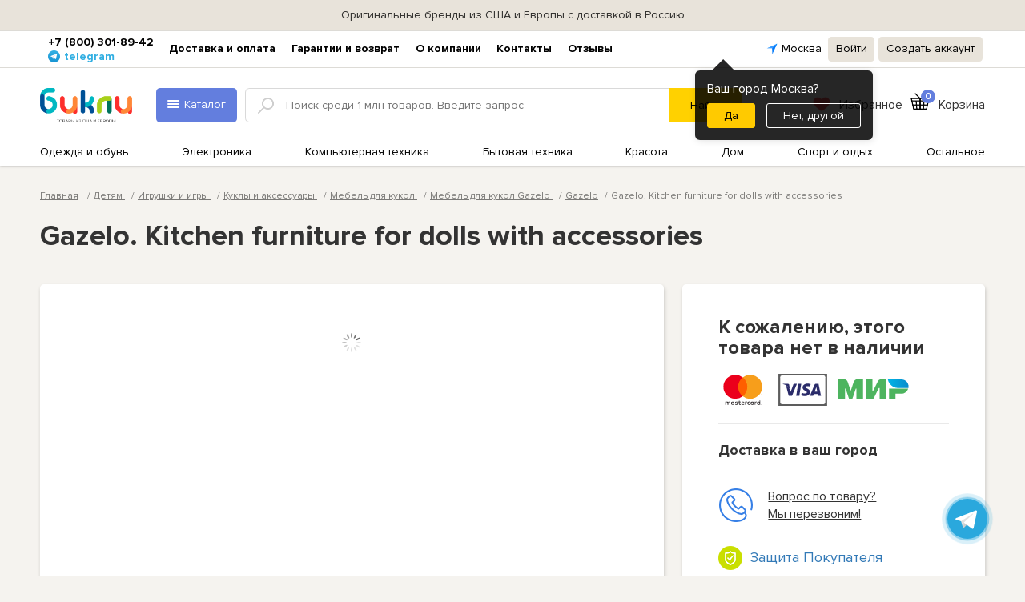

--- FILE ---
content_type: text/html; charset=UTF-8
request_url: https://bicli.ru/items/566109-gazelo-kitchen-furniture-for-dolls-with-accessories
body_size: 18815
content:
    

<!DOCTYPE html>
<html lang="ru">

<head>
            <title>
            Gazelo. Kitchen furniture for dolls with accessories — купить недорого с доставкой, 566109        </title>
        <base href="https://bicli.ru/" />

    
                <meta charset="utf-8">
    <meta http-equiv="Content-Type" content="text/html; charset=utf-8" />
    <meta name="description"
        content="Gazelo. Kitchen furniture for dolls with accessories можно купить по цене 0 руб. с доставкой в Москву, Санкт-Петербург и другие города России из интернет-магазина Bicli" />
        


    
    <meta name="viewport" content="width=device-width">


    <link rel="shortcut icon" type="image/ico" href="https://bicli.ru/favicon.ico" />

    <!-- Css load -->
    <link rel="preload" href="../../fonts/ProximaNova/ProximaNova-Regular.ttf" as="font" type="font/ttf" crossorigin>
    <!--<link rel="preload" href="../../fonts/ProximaNova/ProximaNova-Semibold.ttf" as="font" type="font/ttf" crossorigin>-->
    <link rel="preload" href="../../fonts/ProximaNova/ProximaNova-Bold.ttf" as="font" type="font/ttf" crossorigin>
    <link rel="preload" href="../../fonts/rouble/rouble.ttf" as="font" type="font/ttf" crossorigin>

                                                                                                                            <link type="text/css" rel="stylesheet" href="https://bicli.ru/cache/1763651074f0b97934d3f0b68c9a2f180c6c23b31e.css" media="all" />
<link type="text/css" rel="stylesheet" href="https://bicli.ru/cache/1763651074f20a7e1948a16d536d2cd2b8ad45a725.css" media="screen" />

            <script type="application/ld+json">
                {"@context":"http:\/\/schema.org\/","@type":"Product","name":"Gazelo. Kitchen furniture for dolls with accessories \u2014 \u043a\u0443\u043f\u0438\u0442\u044c \u043d\u0435\u0434\u043e\u0440\u043e\u0433\u043e \u0441 \u0434\u043e\u0441\u0442\u0430\u0432\u043a\u043e\u0439, 566109","color":"","image":"","sku":"566109","material":"","description":"Gazelo. Kitchen furniture for dolls with accessories \u2014 \u043a\u0443\u043f\u0438\u0442\u044c \u043d\u0435\u0434\u043e\u0440\u043e\u0433\u043e \u0441 \u0434\u043e\u0441\u0442\u0430\u0432\u043a\u043e\u0439, 566109","offers":{"url":"https:\/\/bicli.ru\/items\/566109-gazelo-kitchen-furniture-for-dolls-with-accessories","@type":"Offer","name":"Gazelo. Kitchen furniture for dolls with accessories","priceCurrency":"USD","price":"0","availability":"https:\/\/schema.org\/InStock","priceValidUntil":"2029-12-31"}}

            </script>
    
            <!-- Yandex.Metrika counter -->

        <script type="text/javascript">
            (function (m, e, t, r, i, k, a) {
                m[i] = m[i] || function () { (m[i].a = m[i].a || []).push(arguments) };
                m[i].l = 1 * new Date();
                for (var j = 0; j < document.scripts.length; j++) { if (document.scripts[j].src === r) { return; } }
                k = e.createElement(t), a = e.getElementsByTagName(t)[0], k.async = 1, k.src = r, a.parentNode.insertBefore(k, a)
            })
            (window, document, "script", "https://mc.yandex.ru/metrika/tag.js", "ym");
            ym(87688662, "init", {
                clickmap: true,
                trackLinks: true,
                accurateTrackBounce: true,
                webvisor: true,
                ecommerce: "dataLayer"
            });

        </script>

        <noscript>
            <div><img src="https://mc.yandex.ru/watch/87688662" style="position:absolute; left:-9999px;" alt="" /></div>
        </noscript>

        <!-- /Yandex.Metrika counter -->

        <!-- Global site tag (gtag.js) - Google Analytics -->
        <script async src="https://www.googletagmanager.com/gtag/js?id=G-4QF0S9R2XN"></script>
        <script>
            window.dataLayer = window.dataLayer || [];

            function gtag() {
                dataLayer.push(arguments);
            }

            gtag('js', new Date());

            gtag('config', 'G-4QF0S9R2XN');
        </script>
        <script
            type="text/javascript">!function () {
                    var t = document.createElement("script");
                    t.type = "text/javascript", t.async = !0, t.src = '"VK-RTRG-1705035-7iPKT"),VK.Retargeting.Hit()},document.head.appendChild(t)}();</script>
        <noscript><img src="https://vk.com/rtrg?p=VK-RTRG-1705035-7iPKT" style="position:fixed; left:-999px;" alt="" />
        </noscript>
    </head>

<body data-user="false"
    data-csrfkey="zHUP88gwL39v"
    data-csrfvalue="df58259a85c354a8553dafcfd1532432" class="global-preloader-blur">

    <!-- Google Tag Manager (noscript) -->
    <noscript>
        <iframe src="https://www.googletagmanager.com/ns.html?id=GTM-WFW9WRM" height="0" width="0"
            style="display:none;visibility:hidden"></iframe>
    </noscript>
    <!-- End Google Tag Manager (noscript) -->

    <!-- Js load -->
    <script src="https://bicli.ru/js/jquery/_jquery.js"></script>
    <script src="https://bicli.ru/js/v3/owl.carousel.min.js"></script>
    <div class="page_wrapper">

        
        
        <!-- #header start -->
        <header id="header" class="header">
            <!--noindex-->
            <div class="top-info">
                <div class="wrapper">
                    <p>
                        Оригинальные бренды из США и Европы с доставкой в Россию                    </p>
                </div>
            </div>
            <!--/noindex-->
            <!-- mobile menu start -->
<div class="mobile">
    <div class="left modal-open" data-modal="#catalog-form">
        <a class="menu"><img src="https://bicli.ru/images/v3/menu.svg" ></a>
        <div class="search_icon active" style="display:none"><img src="https://bicli.ru/images/v3/search-icon.png" ></div>
    </div>
    <a href="https://bicli.ru/" class="logo"><img alt="Главная" src="https://bicli.ru/images/v3/main-sprite/logo.png" ></a>
    <div class="right"> 
            <div id="fly_cityselect_first"> 
        <p>Ваш город Москва?</p>
        <input type="button" value="Да" class="small_button yellow2" onclick='document.cookie = "city_select_first=true;path=/;max-age=2592000";$(this).parent().hide()'>
        <a class="small_button btn-empty-white modal-open"  onclick="get_cily_list();" data-modal="#fly_cityselect">Нет, другой</a>
    </div>

        <div class="header-basket-panel -logout">
                        <a href="https://bicli.ru/login/from_catalog"
            class="basket-link">
                <span class="quantity">
                    0                </span>
                <i class="basket-icon"></i>
            </a>
        </div>
    </div>
</div>
<!-- mobile menu end -->

            <div class="wrapper links_block">
                <!-- top-menu START -->
                <div class="top-menu">
                    <div class="left">
                        <ul class="nav">
                            <li class="phone_head">
                                <a href="tel:+74958467790">+7 (800) 301-89-42</a>
                                <a href="https://t.me/bicli_bot" target="_blank" class="whatsapp"><img
                                        src="/images/telegram.png">telegram</a>
                            </li>
                            <li><a href="https://bicli.ru/delivery">Доставка и оплата</a></li>
                            <li><a href="https://bicli.ru/guaranties">Гарантии и возврат</a></li>
                            <li><a href="https://bicli.ru/about">О компании</a></li>
                            <li><a href="https://bicli.ru/contacts">Контакты</a></li>
                            <li><a href="https://bicli.ru/feedbacks">Отзывы</a></li>
                        </ul>
                    </div>
                    <div class="right">

                        <a class="city modal-open" data-modal="#fly_cityselect" onclick="get_cily_list();">Москва</a>
                            <div id="fly_cityselect_first"> 
        <p>Ваш город Москва?</p>
        <input type="button" value="Да" class="small_button yellow2" onclick='document.cookie = "city_select_first=true;path=/;max-age=2592000";$(this).parent().hide()'>
        <a class="small_button btn-empty-white modal-open"  onclick="get_cily_list();" data-modal="#fly_cityselect">Нет, другой</a>
    </div>


                        
                            <div class="login-panel">
                                <a class="modal-open enter" onclick="captcha()" data-modal="#login-form">Войти</a>
                                <a class="enter register" href="https://bicli.ru/register">Создать аккаунт</a>
                            </div>
                        
                    </div>

                </div>
            </div>


            <div class="header-line">
                <div class="wrapper">
                    <div class="header-content  ">
                        <div class="left">
                            <a class="logo"></a>
                            <div class="btn-catalog-menu">
                                <div class="burger">
                                    <span></span>
                                </div>
                                Каталог
                            </div>
                                                            <form method="get" action="search" class="header_search" id="search-form" >

    <div id="box_helper" class="hide"></div>
    <input type="text"
            placeholder="Поиск среди 1 млн товаров. Введите запрос" name="s"
            value=""
            class="main-sprite"
            required
            autocomplete="off"
    />

    <input class="submit-btn" type="submit" value="Найти" onclick="_gaq.push(['_trackEvent', 'click_search', 'click',,, false]);" >

</form>
                                                    </div>

                                                    <div class="right">
                                <div class="favorite-heart-open">
                                    <a href="https://bicli.ru/client/favorites" title="Избранное"
                                        style="display: flex; justify-content: center; align-items: center">
                                        <span class="favorite-link" style="">
                                            <img src="https://bicli.ru/images/v3/favorite/heart-full.png"
                                                style="width: 24px; height: 24px">
                                        </span>
                                        <b
                                            style="font-weight: normal; color: #333; line-height: 31px; font-size: 16px; margin-left: 10px;">
                                            Избранное</b>
                                    </a>
                                </div>
                                <div
                                    class="header-basket-panel -logout">
                                    <a class="basket"
                                        href="https://bicli.ru/login/from_catalog">
                                        <span class="basket-link">
                                            <span class="quantity">
                                                0                                            </span>
                                            <i class="basket-icon"></i>
                                        </span>
                                        <b>Корзина</b>
                                    </a>
                                </div>
                            </div>
                                            </div>
                </div>
                <div id="load_desctop_menu">
                                    </div>
            </div>

                            <div class="wrapper catalogs_menu">
                    <!-- top-menu START -->
                    <div class="top-menu">

                                                                            <div class="more_categories">
                                <a href="https://bicli.ru/catalog/1-odezhda-i-obuv"><span></span>
                                    Одежда и обувь                                </a>
                                                                    <ul>
                                                                                    <li>
                                                <a href="https://bicli.ru/catalog/5932-zhenschinam">
                                                    Женщинам                                                </a>
                                            </li>
                                                                                    <li>
                                                <a href="https://bicli.ru/catalog/5942-muzhchinam">
                                                    Мужчинам                                                </a>
                                            </li>
                                                                                    <li>
                                                <a href="https://bicli.ru/catalog/5961-detyam">
                                                    Детям                                                </a>
                                            </li>
                                                                                    <li>
                                                <a href="https://bicli.ru/catalog/5993-obuv">
                                                    Обувь                                                </a>
                                            </li>
                                                                                    <li>
                                                <a href="https://bicli.ru/catalog/6004-sumki-i-chemodany">
                                                    Сумки и чемоданы                                                </a>
                                            </li>
                                                                                    <li>
                                                <a href="https://bicli.ru/catalog/6019-aksessuary">
                                                    Аксессуары                                                </a>
                                            </li>
                                                                            </ul>
                                                            </div>
                                                                                <div class="more_categories">
                                <a href="https://bicli.ru/catalog/515-elektronika"><span></span>
                                    Электроника                                </a>
                                                                    <ul>
                                                                                    <li>
                                                <a href="https://bicli.ru/catalog/5938-smartfony-i-aksessuary">
                                                    Смартфоны и аксессуары                                                </a>
                                            </li>
                                                                                    <li>
                                                <a href="https://bicli.ru/catalog/5950-umnye-chasy-i-braslety">
                                                    Умные часы и браслеты                                                </a>
                                            </li>
                                                                                    <li>
                                                <a href="https://bicli.ru/catalog/5967-naushniki-i-audiotehnika">
                                                    Наушники и аудиотехника                                                </a>
                                            </li>
                                                                                    <li>
                                                <a href="https://bicli.ru/catalog/5980-igry-i-konsoli">
                                                    Игры и консоли                                                </a>
                                            </li>
                                                                                    <li>
                                                <a href="https://bicli.ru/catalog/5997-elektronnye-knigi-i-aksessuary">
                                                    Электронные книги и аксессуары                                                </a>
                                            </li>
                                                                                    <li>
                                                <a href="https://bicli.ru/catalog/6014-foto-i-videokamery">
                                                    Фото- и видеокамеры                                                </a>
                                            </li>
                                                                                    <li>
                                                <a href="https://bicli.ru/catalog/6036-umnyy-dom">
                                                    Умный дом                                                </a>
                                            </li>
                                                                                    <li>
                                                <a href="https://bicli.ru/catalog/6044-robototehnika-i-stem-igrushki">
                                                    Робототехника и Stem-игрушки                                                </a>
                                            </li>
                                                                                    <li>
                                                <a href="https://bicli.ru/catalog/6056-igry-i-pristavki">
                                                    Игры и приставки                                                </a>
                                            </li>
                                                                                    <li>
                                                <a href="https://bicli.ru/catalog/6068-audio-i-videotehnika">
                                                    Аудио- и видеотехника                                                </a>
                                            </li>
                                                                                    <li>
                                                <a href="https://bicli.ru/catalog/6076-vse-dlya-geymerov">
                                                    Всё для геймеров                                                </a>
                                            </li>
                                                                                    <li>
                                                <a href="https://bicli.ru/catalog/6084-opticheskie-pribory">
                                                    Оптические приборы                                                </a>
                                            </li>
                                                                                    <li>
                                                <a href="https://bicli.ru/catalog/6092-televizory-i-aksessuary">
                                                    Телевизоры и аксессуары                                                </a>
                                            </li>
                                                                                    <li>
                                                <a href="https://bicli.ru/catalog/6095-planshety-i-aksessuary">
                                                    Планшеты и аксессуары                                                </a>
                                            </li>
                                                                                    <li>
                                                <a href="https://bicli.ru/catalog/6099-tehnika-dlya-avto">
                                                    Техника для авто                                                </a>
                                            </li>
                                                                                    <li>
                                                <a href="https://bicli.ru/catalog/6102-gps-navigaciya">
                                                    GPS-навигация                                                </a>
                                            </li>
                                                                                    <li>
                                                <a href="https://bicli.ru/catalog/6107-portativnaya-tehnika">
                                                    Портативная техника                                                </a>
                                            </li>
                                                                                    <li>
                                                <a href="https://bicli.ru/catalog/6109-noutbuki-i-aksessuary">
                                                    Ноутбуки и аксессуары                                                </a>
                                            </li>
                                                                                    <li>
                                                <a href="https://bicli.ru/catalog/6111-smartfony-i-umnye-chasy">
                                                    Смартфоны и умные часы                                                </a>
                                            </li>
                                                                                    <li>
                                                <a href="https://bicli.ru/catalog/6112-kompyutery-i-komplektuyuschie">
                                                    Компьютеры и комплектующие                                                </a>
                                            </li>
                                                                            </ul>
                                                            </div>
                                                                                <div class="more_categories">
                                <a href="https://bicli.ru/catalog/768-kompyuternaya-tehnika"><span></span>
                                    Компьютерная техника                                </a>
                                                                    <ul>
                                                                                    <li>
                                                <a href="https://bicli.ru/catalog/5926-noutbuki-i-nastolnye-pk">
                                                    Ноутбуки и настольные ПК                                                </a>
                                            </li>
                                                                                    <li>
                                                <a href="https://bicli.ru/catalog/5954-komplektuyuschie">
                                                    Комплектующие                                                </a>
                                            </li>
                                                                                    <li>
                                                <a href="https://bicli.ru/catalog/5959-periferiynye-ustroystva">
                                                    Периферийные устройства                                                </a>
                                            </li>
                                                                                    <li>
                                                <a href="https://bicli.ru/catalog/5981-orgtehnika">
                                                    Оргтехника                                                </a>
                                            </li>
                                                                                    <li>
                                                <a href="https://bicli.ru/catalog/5998-nakopiteli-dannyh">
                                                    Накопители данных                                                </a>
                                            </li>
                                                                                    <li>
                                                <a href="https://bicli.ru/catalog/6022-aksessuary">
                                                    Аксессуары                                                </a>
                                            </li>
                                                                                    <li>
                                                <a href="https://bicli.ru/catalog/6032-setevoe-oborudovanie">
                                                    Сетевое оборудование                                                </a>
                                            </li>
                                                                                    <li>
                                                <a href="https://bicli.ru/catalog/6040-kompyuternye-stoly">
                                                    Компьютерные столы                                                </a>
                                            </li>
                                                                                    <li>
                                                <a href="https://bicli.ru/catalog/6060-kompyuternye-stulya-i-kresla">
                                                    Компьютерные стулья и кресла                                                </a>
                                            </li>
                                                                                    <li>
                                                <a href="https://bicli.ru/catalog/6063-telekommunikacionnye-shkafy-i-stoyki">
                                                    Телекоммуникационные шкафы и стойки                                                </a>
                                            </li>
                                                                                    <li>
                                                <a href="https://bicli.ru/catalog/12640-tehnicheskaya-literatura">
                                                    Техническая литература                                                </a>
                                            </li>
                                                                            </ul>
                                                            </div>
                                                                                <div class="more_categories">
                                <a href="https://bicli.ru/catalog/859-bytovaya-tehnika"><span></span>
                                    Бытовая техника                                </a>
                                                                    <ul>
                                                                                    <li>
                                                <a href="https://bicli.ru/catalog/5933-krupnaya-tehnika-dlya-kuhni">
                                                    Крупная техника для кухни                                                </a>
                                            </li>
                                                                                    <li>
                                                <a href="https://bicli.ru/catalog/5957-vstraivaemaya-tehnika">
                                                    Встраиваемая техника                                                </a>
                                            </li>
                                                                                    <li>
                                                <a href="https://bicli.ru/catalog/5962-melkaya-tehnika-dlya-kuhni">
                                                    Мелкая техника для кухни                                                </a>
                                            </li>
                                                                                    <li>
                                                <a href="https://bicli.ru/catalog/5983-tehnika-dlya-doma">
                                                    Техника для дома                                                </a>
                                            </li>
                                                                                    <li>
                                                <a href="https://bicli.ru/catalog/6002-klimaticheskaya-tehnika">
                                                    Климатическая техника                                                </a>
                                            </li>
                                                                                    <li>
                                                <a href="https://bicli.ru/catalog/6011-tehnika-dlya-krasoty">
                                                    Техника для красоты                                                </a>
                                            </li>
                                                                                    <li>
                                                <a href="https://bicli.ru/catalog/6033-audio-i-videotehnika">
                                                    Аудио- и видеотехника                                                </a>
                                            </li>
                                                                                    <li>
                                                <a href="https://bicli.ru/catalog/6049-umnyy-dom">
                                                    Умный дом                                                </a>
                                            </li>
                                                                            </ul>
                                                            </div>
                                                                                <div class="more_categories">
                                <a href="https://bicli.ru/catalog/1034-krasota"><span></span>
                                    Красота                                </a>
                                                                    <ul>
                                                                                    <li>
                                                <a href="https://bicli.ru/catalog/5935-makiyazh">
                                                    Макияж                                                </a>
                                            </li>
                                                                                    <li>
                                                <a href="https://bicli.ru/catalog/5952-uhod-za-licom">
                                                    Уход за лицом                                                </a>
                                            </li>
                                                                                    <li>
                                                <a href="https://bicli.ru/catalog/5968-uhod-za-volosami">
                                                    Уход за волосами                                                </a>
                                            </li>
                                                                                    <li>
                                                <a href="https://bicli.ru/catalog/5984-uhod-za-telom">
                                                    Уход за телом                                                </a>
                                            </li>
                                                                                    <li>
                                                <a href="https://bicli.ru/catalog/6001-koreyskaya-kosmetika">
                                                    Корейская косметика                                                </a>
                                            </li>
                                                                                    <li>
                                                <a href="https://bicli.ru/catalog/6015-parfyumeriya">
                                                    Парфюмерия                                                </a>
                                            </li>
                                                                                    <li>
                                                <a href="https://bicli.ru/catalog/6031-muzhchinam">
                                                    Мужчинам                                                </a>
                                            </li>
                                                                                    <li>
                                                <a href="https://bicli.ru/catalog/6046-uhod-za-nogtyami">
                                                    Уход за ногтями                                                </a>
                                            </li>
                                                                                    <li>
                                                <a href="https://bicli.ru/catalog/6051-tehnika-dlya-krasoty">
                                                    Техника для красоты                                                </a>
                                            </li>
                                                                                    <li>
                                                <a href="https://bicli.ru/catalog/6064-sredstva-i-predmety-gigieny">
                                                    Средства и предметы гигиены                                                </a>
                                            </li>
                                                                                    <li>
                                                <a href="https://bicli.ru/catalog/6078-detyam">
                                                    Детям                                                </a>
                                            </li>
                                                                                    <li>
                                                <a href="https://bicli.ru/catalog/6081-aromaterapiya">
                                                    Ароматерапия                                                </a>
                                            </li>
                                                                                    <li>
                                                <a href="https://bicli.ru/catalog/6091-kosmeticheskie-nabory">
                                                    Косметические наборы                                                </a>
                                            </li>
                                                                            </ul>
                                                            </div>
                                                                                <div class="more_categories">
                                <a href="https://bicli.ru/catalog/1258-dom"><span></span>
                                    Дом                                </a>
                                                                    <ul>
                                                                                    <li>
                                                <a href="https://bicli.ru/catalog/5936-mebel">
                                                    Мебель                                                </a>
                                            </li>
                                                                                    <li>
                                                <a href="https://bicli.ru/catalog/5948-osveschenie">
                                                    Освещение                                                </a>
                                            </li>
                                                                                    <li>
                                                <a href="https://bicli.ru/catalog/5964-interer">
                                                    Интерьер                                                </a>
                                            </li>
                                                                                    <li>
                                                <a href="https://bicli.ru/catalog/5979-tekstil">
                                                    Текстиль                                                </a>
                                            </li>
                                                                                    <li>
                                                <a href="https://bicli.ru/catalog/6000-posuda-i-kuhonnye-prinadlezhnosti">
                                                    Посуда и кухонные принадлежности                                                </a>
                                            </li>
                                                                                    <li>
                                                <a href="https://bicli.ru/catalog/6009-hozyaystvennye-tovary">
                                                    Хозяйственные товары                                                </a>
                                            </li>
                                                                                    <li>
                                                <a href="https://bicli.ru/catalog/6038-bytovaya-himiya">
                                                    Бытовая химия                                                </a>
                                            </li>
                                                                                    <li>
                                                <a href="https://bicli.ru/catalog/6039-tovary-dlya-prazdnikov">
                                                    Товары для праздников                                                </a>
                                            </li>
                                                                                    <li>
                                                <a href="https://bicli.ru/catalog/6061-novogodnie-tovary">
                                                    Новогодние товары                                                </a>
                                            </li>
                                                                            </ul>
                                                            </div>
                                                                                <div class="more_categories">
                                <a href="https://bicli.ru/catalog/1522-sport-i-otdyh"><span></span>
                                    Спорт и отдых                                </a>
                                                                    <ul>
                                                                                    <li>
                                                <a href="https://bicli.ru/catalog/5927-velosport">
                                                    Велоспорт                                                </a>
                                            </li>
                                                                                    <li>
                                                <a href="https://bicli.ru/catalog/5947-elektrotransport">
                                                    Электротранспорт                                                </a>
                                            </li>
                                                                                    <li>
                                                <a href="https://bicli.ru/catalog/5970-sportivnoe-pitanie">
                                                    Спортивное питание                                                </a>
                                            </li>
                                                                                    <li>
                                                <a href="https://bicli.ru/catalog/5991-samokaty">
                                                    Самокаты                                                </a>
                                            </li>
                                                                                    <li>
                                                <a href="https://bicli.ru/catalog/6008-skeytbording">
                                                    Скейтбординг                                                </a>
                                            </li>
                                                                                    <li>
                                                <a href="https://bicli.ru/catalog/6024-rolikovye-konki-i-aksessuary">
                                                    Роликовые коньки и аксессуары                                                </a>
                                            </li>
                                                                                    <li>
                                                <a href="https://bicli.ru/catalog/6034-turizm-i-otdyh-na-prirode">
                                                    Туризм и отдых на природе                                                </a>
                                            </li>
                                                                                    <li>
                                                <a href="https://bicli.ru/catalog/6043-gadzhety-dlya-sporta">
                                                    Гаджеты для спорта                                                </a>
                                            </li>
                                                                                    <li>
                                                <a href="https://bicli.ru/catalog/6052-gimnastika">
                                                    Гимнастика                                                </a>
                                            </li>
                                                                                    <li>
                                                <a href="https://bicli.ru/catalog/6067-trenazhery-i-fitnes">
                                                    Тренажеры и фитнес                                                </a>
                                            </li>
                                                                                    <li>
                                                <a href="https://bicli.ru/catalog/6079-komandnye-vidy-sporta">
                                                    Командные виды спорта                                                </a>
                                            </li>
                                                                                    <li>
                                                <a href="https://bicli.ru/catalog/6083-ekstremalnye-vidy-sporta">
                                                    Экстремальные виды спорта                                                </a>
                                            </li>
                                                                                    <li>
                                                <a href="https://bicli.ru/catalog/6090-edinoborstva">
                                                    Единоборства                                                </a>
                                            </li>
                                                                                    <li>
                                                <a href="https://bicli.ru/catalog/6096-vodnyy-sport">
                                                    Водный спорт                                                </a>
                                            </li>
                                                                                    <li>
                                                <a href="https://bicli.ru/catalog/6100-igry">
                                                    Игры                                                </a>
                                            </li>
                                                                                    <li>
                                                <a href="https://bicli.ru/catalog/6105-ohota-i-rybalka">
                                                    Охота и рыбалка                                                </a>
                                            </li>
                                                                                    <li>
                                                <a href="https://bicli.ru/catalog/6106-odezhda-obuv-i-aksessuary">
                                                    Одежда, обувь и аксессуары                                                </a>
                                            </li>
                                                                                    <li>
                                                <a href="https://bicli.ru/catalog/6110-zimniy-sport">
                                                    Зимний спорт                                                </a>
                                            </li>
                                                                                    <li>
                                                <a href="https://bicli.ru/catalog/6113-konnyy-sport">
                                                    Конный спорт                                                </a>
                                            </li>
                                                                                    <li>
                                                <a href="https://bicli.ru/catalog/12095-snegostupy">
                                                    Снегоступы                                                </a>
                                            </li>
                                                                            </ul>
                                                            </div>
                                                                                <div class="more_categories">
                                <a href="#"><span>Остальное</span></a>
                                <ul>
                                                                            <li>
                                            <a href="https://bicli.ru/catalog/1775-dacha-sad-i-ogorod">
                                                Дача, сад и огород                                            </a>
                                        </li>
                                                                            <li>
                                            <a href="https://bicli.ru/catalog/1855-detyam">
                                                Детям                                            </a>
                                        </li>
                                                                            <li>
                                            <a href="https://bicli.ru/catalog/2431-dosug-i-razvlecheniya">
                                                Досуг и развлечения                                            </a>
                                        </li>
                                                                            <li>
                                            <a href="https://bicli.ru/catalog/2485-avto">
                                                Авто                                            </a>
                                        </li>
                                                                            <li>
                                            <a href="https://bicli.ru/catalog/2652-zootovary">
                                                Зоотовары                                            </a>
                                        </li>
                                                                            <li>
                                            <a href="https://bicli.ru/catalog/2705-stroitelstvo-i-remont">
                                                Строительство и ремонт                                            </a>
                                        </li>
                                                                            <li>
                                            <a href="https://bicli.ru/catalog/3004-zdorove">
                                                Здоровье                                            </a>
                                        </li>
                                                                            <li>
                                            <a href="https://bicli.ru/catalog/3086-produkty">
                                                Продукты                                            </a>
                                        </li>
                                                                            <li>
                                            <a href="https://bicli.ru/catalog/5813-tovary-dlya-vzroslyh">
                                                Товары для взрослых                                            </a>
                                        </li>
                                                                    </ul>
                            </div>
                                            </div>
                </div>
            
        </header>
        <!--/ #header end -->
        <div class="mobile_clear "></div>

        <div class="top-info-mobile">
            <div class="wrapper">
                <p>
                    Оригинальные бренды из США и Европы с доставкой в Россию                </p>
            </div>
        </div>

        <div class="modal" id="fly_cityselect">
	<span class="background"></span>
	<div class="modal-form">
		<div class="in"> 
			<span class="close">×</span>
			<div class="h2">Сейчас вы находитесь в городе <b>Москва</b></div>
			<p class="form-text">Выберите город, в который Вы хотите осуществить доставку</p>
			<input type="text" class="input"  id="input_city_list" name="city" autocomplete="off">
			<div class="citylist">
							</div>
		</div>
	</div>

<script>$(document).on('keyup', '#fly_cityselect .input', function () {get_cily_list();});function get_cily_list(){var array = new FormData();array.append('query', $('#input_city_list').val());array.append('zHUP88gwL39v', 'df58259a85c354a8553dafcfd1532432');$('#fly_cityselect .citylist').html('<span class=\'loading1\'></span>');$.ajax({type: 'POST',url: 'city_list/get_city',data: array,processData: false,contentType: false,dataType: 'json',complete: function(msg) {setTimeout(function() {/* Выводим города */$('#fly_cityselect .citylist').html(msg.responseText);}, 100);}});}</script>
</div>




                    <div class="modal modal-inputs" id="login-form">
    <span class="background"></span>
	<div class="modal-form">
		<div class="in"> 
            <span class="close">×</span>

            <form class="login-form-ajax">
                <div class="h2">Вход</div>

                <p class="form-text critical-error-text"></p>
                <p class="form-text success-text"></p>

                <input type="hidden" name="zHUP88gwL39v" value="df58259a85c354a8553dafcfd1532432">

                <p>Email или телефон <a class="register" href="https://bicli.ru/register" >Создать аккаунт</a></p>
                <input type="text" class="input" name="userEmail" required>
                
                <p>Пароль</p>
                <input type="password" class="input" name="userPassword" required >

                <div style="display:none;" class="g-recaptcha" data-sitekey="6Lf_ylIfAAAAAN5SrdSYrPdnAxjPo1Gh85KvNiBE"></div>

                <div class="buttonblock">
                    <input type="submit" value="Войти" class="small_button blue">
                    <a class="forgot_me" id="forgot_me" ><span>Забыли пароль?</span></a>
                    <span class="load"></span>
                </div>
            </form>

            <!-- recovery password -->
            <div id="repairemail-form" style="display:none">
                <div class="h2">Забыли пароль?</div>
                <p class="form-text">Не беда, мы вам его быстро напомним. Достаточно лишь указать адрес электронный почты или телефон, с
                    которого вы всегда заходили, и на него будет отправлена ссылка, пройдя по которой для Вас будет
                    сгенерирован
                    новый пароль.</p>

                <form autocomplete="off" class="repairemail-form-ajax">

                    <p class="form-text critical-error-text"></p>

                    <input type="hidden" name="zHUP88gwL39v" value="df58259a85c354a8553dafcfd1532432">
                
                    <p>Email или телефон:</p>
                    <input type="text" class="input" name="repairEmail" required>

                    <div class="buttonblock">
                        <input type="submit" value="Отправить" class="small_button blue">
                        <a class="forgot_me prev" ><span>Назад</span></a>
                        <span class="load"></span>
                    </div>
                </form>
            </div>
        </div>
    </div>
</div>

<script>/* Авторизуемся */var battle0 = true;$(document).on('submit', '.login-form-ajax', function (e) {e.preventDefault();/* anti take submit */if (battle0) {if (grecaptcha.getResponse() || getCookie('captcha') != 1) {$('#login-form .login-form-ajax .critical-error-text').html('');$('#login-form .login-form-ajax .success-text').html('');battle0 = false;$('.login-form-ajax .load').html('<span class=\'loading1\'></span>');$.ajax({type: 'POST',url: '/authorization/login',contentType: 'application/x-www-form-urlencoded','X-Requested-With': 'XMLHttpRequest',data: JSON.stringify({'userEmail': $('input[name=\'userEmail\']', $(this)).val(),'userPassword': $('input[name=\'userPassword\']', $(this)).val(),'g-recaptcha-response': grecaptcha.getResponse(),'zHUP88gwL39v': 'df58259a85c354a8553dafcfd1532432'}),complete: function(msg) {setTimeout(function() {$('.login-form-ajax .load').html('');var response = JSON.parse(msg.responseText);if (response.status){$('#login-form .login-form-ajax .success-text').html('Авторизация прошла успешно!');window.location.href = response.redirect;} else {$('#login-form .login-form-ajax .critical-error-text').html(response.message);var c = getCookie('captcha');if ( ! c){document.cookie = 'captcha=4; max-age=7200';} else {if (c != 1){document.cookie = 'captcha='+(Number(c)-1)+'; max-age=7200';}}}battle0 = true;}, 100);},});} else {$('#login-form .login-form-ajax .critical-error-text').html('Вы не заполнили поле Я не робот!');$('#login-form .g-recaptcha').show();}}return false;});/* Восстановление пароля */var battle = true;$(document).on('submit', '.repairemail-form-ajax', function (e) {e.preventDefault();/* anti take submit */if (battle){battle = false;$('#repairemail-form .load').html('<span class=\'loading1\'></span>');$('#login-form .success-text').html('');$('#login-form .repairemail-form-ajax .critical-error-text').html('');$.ajax({type: 'POST',url: '/repair/submit',contentType: 'application/x-www-form-urlencoded','X-Requested-With': 'XMLHttpRequest',data: $(this).serializeArray(),complete: function(msg) {$('#login-form  .repairemail-form-ajax input[name=\'repairEmail\']').val('');setTimeout(function() {var response = JSON.parse(msg.responseText);$('#repairemail-form .load').html('');if (response.type != 'error'){$('#login-form #repairemail-form').hide();$('#login-form .login-form-ajax').show();$('#login-form .success-text').html(response.msg);} else { $('#login-form .repairemail-form-ajax .critical-error-text').html(response.msg);}battle = true;}, 100);},});}return false;});/* Переход назабыли пароль */$(document).on('click', '#login-form #forgot_me', function (){$('#login-form .login-form-ajax').hide();$('#login-form #repairemail-form').show();});$(document).on('click', '#login-form .forgot_me.prev', function (){$('#login-form .login-form-ajax').show();$('#login-form #repairemail-form').hide();});</script>        
        <script>/* Обновление корзины */function basket_update(add = 1){let currentQuantity = (Number)($('.basket-link .quantity').html());$('.basket-link .quantity').html(currentQuantity + add);}</script>
        <!-- Всплывашка мобильное меню -->
        <div class="modal" id="catalog-form">
            <span class="background closed"></span>
            <div class="modal-form">
                <div class="in">
                    <span class="close">×</span>
                    <div class="categories-menu bold">
                        <div class="item">
                            <a class="link"
                                href="tel:+74958467790">+7 (800) 301-89-42                                <span>Звоните ежедневно с 9:00 до 18:00 мск</span>
                            </a>

                        </div>
                        <div class="item">
                            <a href="https://wa.me/79370662807" target="_blank" class="link whatsapp"><img
                                    src="/images/whatsapp.png">whatsapp</a>
                        </div>
                                                    <div class="item"><a class="link modal-open" onclick="captcha()"
                                    data-modal="#login-form">Войти</a></div>
                            <div class="item"><a class="link" href="https://bicli.ru/register">Создать аккаунт</a>
                            </div>
                                                <div class="item active">
                            <ul class="categories-menu menu_sub">
                                <li><a class="link" href="https://bicli.ru/delivery">Доставка и
                                        оплата</a>
                                </li>
                                <li><a class="link" href="https://bicli.ru/guaranties">Гарантии и
                                        возврат</a>
                                </li>
                                <li><a class="link" href="https://bicli.ru/about">О компании</a></li>
                                <li><a class="link" href="https://bicli.ru/contacts">Контакты</a></li>
                            </ul>
                        </div>
                        <div class="item active">
                            <a class="link sel">Каталог товаров из США</a>
                            <ul class="categories-menu menu_sub">
                                <li class="more_categories"><a class="link"
                                        href="https://bicli.ru/catalog">Товары
                                        из США</a></li>
                                                                                                    <li class="more_categories">
                                        <a class="link" href="https://bicli.ru/catalog/1-odezhda-i-obuv"><span></span>
                                            Одежда и обувь                                        </a>
                                    </li>
                                                                    <li class="more_categories">
                                        <a class="link" href="https://bicli.ru/catalog/515-elektronika"><span></span>
                                            Электроника                                        </a>
                                    </li>
                                                                    <li class="more_categories">
                                        <a class="link" href="https://bicli.ru/catalog/768-kompyuternaya-tehnika"><span></span>
                                            Компьютерная техника                                        </a>
                                    </li>
                                                                    <li class="more_categories">
                                        <a class="link" href="https://bicli.ru/catalog/859-bytovaya-tehnika"><span></span>
                                            Бытовая техника                                        </a>
                                    </li>
                                                                    <li class="more_categories">
                                        <a class="link" href="https://bicli.ru/catalog/1034-krasota"><span></span>
                                            Красота                                        </a>
                                    </li>
                                                                    <li class="more_categories">
                                        <a class="link" href="https://bicli.ru/catalog/1258-dom"><span></span>
                                            Дом                                        </a>
                                    </li>
                                                                    <li class="more_categories">
                                        <a class="link" href="https://bicli.ru/catalog/1522-sport-i-otdyh"><span></span>
                                            Спорт и отдых                                        </a>
                                    </li>
                                                                    <li class="more_categories">
                                        <a class="link" href="https://bicli.ru/catalog/1775-dacha-sad-i-ogorod"><span></span>
                                            Дача, сад и огород                                        </a>
                                    </li>
                                                                    <li class="more_categories">
                                        <a class="link" href="https://bicli.ru/catalog/1855-detyam"><span></span>
                                            Детям                                        </a>
                                    </li>
                                                                    <li class="more_categories">
                                        <a class="link" href="https://bicli.ru/catalog/2431-dosug-i-razvlecheniya"><span></span>
                                            Досуг и развлечения                                        </a>
                                    </li>
                                                                    <li class="more_categories">
                                        <a class="link" href="https://bicli.ru/catalog/2485-avto"><span></span>
                                            Авто                                        </a>
                                    </li>
                                                                    <li class="more_categories">
                                        <a class="link" href="https://bicli.ru/catalog/2652-zootovary"><span></span>
                                            Зоотовары                                        </a>
                                    </li>
                                                                    <li class="more_categories">
                                        <a class="link" href="https://bicli.ru/catalog/2705-stroitelstvo-i-remont"><span></span>
                                            Строительство и ремонт                                        </a>
                                    </li>
                                                                    <li class="more_categories">
                                        <a class="link" href="https://bicli.ru/catalog/3004-zdorove"><span></span>
                                            Здоровье                                        </a>
                                    </li>
                                                                    <li class="more_categories">
                                        <a class="link" href="https://bicli.ru/catalog/3086-produkty"><span></span>
                                            Продукты                                        </a>
                                    </li>
                                                                    <li class="more_categories">
                                        <a class="link" href="https://bicli.ru/catalog/5813-tovary-dlya-vzroslyh"><span></span>
                                            Товары для взрослых                                        </a>
                                    </li>
                                                            </ul>
                        </div>

                    </div>
                </div>
            </div>
        </div>

        <script>$(document).on('click', '#catalog-form .item > .link', function (){if ($(this).parent().hasClass('active')){$(this).parent().removeClass('active');} else{$(this).parent().addClass('active');}if ($(this).hasClass('sel')){return false;}});$('.btn-catalog-menu, .desctop-menu-background').click(function() {if ($('#load_desctop_menu').hasClass('load_menu')) {burgerToggleClick();} else {getDesctopMenu();}});function burgerToggleClick() {$('.burger span').toggleClass('active');$('.desctop-menu').slideToggle(500);$('.desctop-menu-background').toggleClass('show');$('.header .header-line').toggleClass('menu-active');}function getDesctopMenu() {$.ajax({type: 'GET',url: '/index/get_desctop_menu',dataType: 'html',data: {   },success: function(html) {$('#load_desctop_menu').html(html);burgerToggleClick();$('#load_desctop_menu').addClass('load_menu');}});}</script>

<!-- breadcrumbs -->
<div class="breadcrumbs">
        <div class="wrapper">
        <ul itemscope itemtype="https://schema.org/BreadcrumbList">
            <li itemscope itemprop="itemListElement" itemtype="https://schema.org/ListItem">
                <a itemprop="item" href="https://bicli.ru/"><span itemprop="name">Главная</span></a>
                                <meta itemprop="position" content="0" />
            </li>
                                                <li itemscope itemprop="itemListElement" itemtype="https://schema.org/ListItem">
                        <a itemprop="item" href="catalog/1855-detyam">
                            <span itemprop="name">
                                Детям                            </span>
                                                        <meta itemprop="position" content="1" />
                        </a>
                    </li>
                                                        <li itemscope itemprop="itemListElement" itemtype="https://schema.org/ListItem">
                        <a itemprop="item" href="catalog/5941-igrushki-i-igry">
                            <span itemprop="name">
                                Игрушки и игры                            </span>
                                                        <meta itemprop="position" content="2" />
                        </a>
                    </li>
                                                        <li itemscope itemprop="itemListElement" itemtype="https://schema.org/ListItem">
                        <a itemprop="item" href="catalog/6502-kukly-i-aksessuary">
                            <span itemprop="name">
                                Куклы и аксессуары                            </span>
                                                        <meta itemprop="position" content="3" />
                        </a>
                    </li>
                                                    <li itemscope itemprop="itemListElement" itemtype="https://schema.org/ListItem">
                    <a itemprop="item" href="catalog/9822-mebel-dlya-kukol">
                        <span itemprop="name">
                            Мебель для кукол                        </span>
                                                <meta itemprop="position" content="4" />
                                            </a>
                </li>
                <li itemscope itemprop="itemListElement" itemtype="https://schema.org/ListItem">
                    <a itemprop="item" href="catalog/9822-mebel-dlya-kukol/brand/gazelo">
                        <span itemprop="name">
                            Мебель для кукол                            Gazelo                        </span>
                                                <meta itemprop="position" content="5" />
                    </a>
                </li>
                                        <li><a href="https://bicli.ru/brand/gazelo">Gazelo</a></li>
                                    <li>
                Gazelo. Kitchen furniture for dolls with accessories            </li>
        </ul>
    </div>
</div>

<script>
    var lightboxImg = [
                                                            "https://cdn.4stand.com/huge/80/a1/80a17e9d8b2bb176ce086e4e7bc4ee4073bc8605.jpg",
                        ];

    var lightboxImg_ogir = [
                                                            "https://cdn.4stand.com/huge/80/a1/80a17e9d8b2bb176ce086e4e7bc4ee4073bc8605.jpg",
                        ];
</script>
<!-- container START -->
<div itemscope itemtype="http://schema.org/Product" class="itemspage">
    <div class="wrapper">

        <h1 class="h1 bottom" itemprop="name">
            Gazelo. Kitchen furniture for dolls with accessories        </h1>

        <div class="first-row">
            <div class="preview">

                <span class="loading1"></span>
                <div class="main-img modal-open owl-carousel" id="item-main" data-modal="#lightbox-previewsimg">

                </div>
                <div class="owl-carousel" id="item-preview"></div>

                <div class="modal modal-inputs" id="lightbox-previewsimg">
                    <span class="background"></span>
                    <div class="modal-form">
                        <div class="in">
                            <span class="close"></span>
                            <img itemprop="image" data-id="0"
                                src="">
                            <span class="left"></span>
                            <span class="right"></span>
                        </div>
                    </div>
                </div>
                <script>setTimeout(function () {if ($(window).width() <= 1023) {$('.preview .loading1').detach();preview_slide('#item-preview', lightboxImg);main_slide('#item-main', lightboxImg, lightboxImg_ogir);} else{$.when($.getScript('js/v3/easyzoom.min.js')).done(function() {$('.preview .loading1').detach();preview_slide('#item-preview', lightboxImg);main_slide('#item-main', lightboxImg, lightboxImg_ogir);$('#item-main .owl-item.active a.zoom').easyZoom();});}}, 0);function preview_slide(id, img){var i, active;for (i = 0; i < img.length; ++i) {if (i == 0) { active = 'active'; } else { active = ''; }var txt = `<div class='item'><span data-id='` + i + `' class='` + active + `' ><img itemprop='image' class='lazy' srcset='images/loading.gif' src='` + img[i] + `' alt='Gazelo. Kitchen furniture for dolls with accessories`;if (i > 0) { txt += ` №` + parseInt(i+1); } txt += `'/></span></div>`;$(id).append(txt);}$(id).owlCarousel({loop:false,margin:0,nav:true,dots:false,items:5,responsive:{1024:{items:6},700:{items:5},600:{items:3},360:{items:2},320:{items:1}}});}function main_slide(id, img, img_orig){var i, active;for (i = 0; i < img.length; ++i) {if (i == 0) { active = 'active'; } else { active = ''; }var txt = ` <a href='` + img[i] + `' class='zoom' data-src='` + img_orig[i] + `'><img itemprop='image' class='lazy' srcset='images/loading.gif' src='` + img[i] + `'   data-id='` + i + `' alt='Gazelo. Kitchen furniture for dolls with accessories `;if (i > 0) { txt += ` №` + parseInt(i+1); }  txt += `'/></a>`;$(id).append(txt);}$(id).owlCarousel({loop:false,margin:0,nav:false,dots:false,items:1});}$('#item-preview').on('click', '.owl-item', function () {var click = $(this).index();$('#item-main').trigger( 'to.owl.carousel', [click] );$('#item-preview .item span').removeClass('active');$(this).find('span').addClass('active');});$('#item-main').on('translated.owl.carousel', function(event) {$('#item-main .owl-item.active a.zoom').easyZoom();});$(document).on('click', '#lightbox-previewsimg .left', function (){var num = parseInt($(this).parent().find('img').attr('data-id')) - 1;if (num < 0) { num = lightboxImg.length - 1; }$(this).parent().find('img').attr('src', lightboxImg[num]);$('#lightbox-previewsimg img').attr('data-id', num);});$(document).on('click', '#lightbox-previewsimg .right', function (){var num = parseInt($(this).parent().find('img').attr('data-id')) + 1;if (num > parseInt(lightboxImg.length - 1)) { num = 0; }$(this).parent().find('img').attr('src', lightboxImg[num]);$('#lightbox-previewsimg img').attr('data-id', num);});$(document).on('click', '.preview .main-img', function (){$('#lightbox-previewsimg img').attr('data-id', $(this).find('.owl-item.active img').attr('data-id'));$('#lightbox-previewsimg img').attr('src', lightboxImg[$('#lightbox-previewsimg img').attr('data-id')]);});</script>            </div>

            <!-- info-content-part START -->
            <div class="info-content-part">
                <!-- product-content-block START -->
                <div class="product-content-block" itemprop="offers" itemscope itemtype="http://schema.org/Offer">
                    <meta itemprop="priceCurrency" content="RUB" />
                    <!-- Подключаем форму для добавления товара в заказы -->
                                                                        <h3>К сожалению, этого товара нет в наличии</h3>
                                                                
                    <div class="item_info_payment">
                        <span class="logoblok">
                            <img src="https://bicli.ru/images/billing/mc_vrt_pos.svg" alt="MasterCard"
                                height="50" />
                            <img src="https://bicli.ru/images/billing/Asset70.svg" alt="Visa" height="40" />
                            <img src="https://bicli.ru/images/billing/mir.svg" alt="Мир" height="25" />
                        </span>
                    </div>

                    <div class="info_title">Доставка в
                        ваш город                    </div>


                    <div class="info_callback modal-open" onclick="captcha()" data-modal="#fly_callback">
                        <i class="main-sprite callback-block-icon"></i>
                        Вопрос по товару? <br>Мы перезвоним!
                    </div>

                    <div class="clarification shield">
                        <img src="https://bicli.ru/images/guaranties/protect-small.png" alt="Гарантии" />
                        <div style="padding-top: 5px;">
                            <h4 class="tabsf"><a
                                    href="https://bicli.ru/items/566109-gazelo-kitchen-furniture-for-dolls-with-accessories#tab5"
                                    onclick="ajaxtextgarant();setTimeout(function() {$('.tab5').addClass('active');}, 400);"
                                    data-tab="#tab5" class="link">Защита Покупателя</a></h4>
                        </div>
                    </div>

                </div><!-- product-content-block END -->

            </div><!-- info-content-part END -->
        </div>
    </div>

    <!-- product-info__tabs -->
    <div class="wrapper">
        <div class="tabs tabsf">
            <a data-tab="#tab1" class="active">Основные характеристики</a>
            <a data-tab="#tab5" class="tab5" onclick="ajaxtextgarant();">Гарантии и возврат</a>
            <!-- <a data-tab="#tab6" class="tab6" onclick="pvz();">ПВЗ</a> -->
            <!-- <a data-tab="#tab6" onclick="ajaxfeedback();" class="">Отзывы</a> -->
        </div>
    </div>
    <script>
        function pvz() {
            if (!$('.tab6').hasClass('loaded')) {
                $.when(
                    $.getScript('https://api-maps.yandex.ru/2.1/?lang=ru_RU')
                ).done(function () {
                    $('.point-list-map').slideDown();
                    $('.tab6').addClass('loaded');
                    ymaps.ready(initmap);
                });
            }
        }

    </script>
    <!-- product-info START -->
    <div class="product-info" id="product-infof">
        <div class="wrapper">

            <!-- Основные характеристики -->
            <div class="tab-content" id="tab1">
                <div class="pull-left">
                    <h4>Основные характеристики</h4>

                    <div itemprop="description" class="table">
                                                <div class="tr">
                            <div class="td th">Оригинальное название:</div>
                            <div class="td">
                                Gazelo. Kitchen furniture for dolls with accessories                            </div>
                        </div>
                                                                                                                    <div class="tr">
                                    <div class="td th">
                                        Wiek:                                    </div>
                                    <div class="td">
                                                                                    Od 3 lat                                                                            </div>
                                </div>
                                                                                            <div class="tr">
                                    <div class="td th">
                                        Seria bajek:                                    </div>
                                    <div class="td">
                                                                                    Uniwersalne                                                                            </div>
                                </div>
                                                                                            <div class="tr">
                                    <div class="td th">
                                        Бренд:                                    </div>
                                    <div class="td">
                                                                                    Gazelo                                                                            </div>
                                </div>
                                                                                            <div class="tr">
                                    <div class="td th">
                                        Тип:                                    </div>
                                    <div class="td">
                                                                                    Meble                                                                            </div>
                                </div>
                                                                                            <div class="tr">
                                    <div class="td th">
                                        Код товара:                                    </div>
                                    <div class="td">
                                                                                    G117219                                                                            </div>
                                </div>
                                                                                            <div class="tr">
                                    <div class="td th">
                                        EAN:                                    </div>
                                    <div class="td">
                                                                                    5900949405490                                                                            </div>
                                </div>
                                                                                                        <div class="tr">
                                <div class="td th">Бренд:</div>
                                <div class="td"><a href="https://bicli.ru/brand/gazelo"
                                        target="_blank">Gazelo</a></div>
                            </div>
                                            </div>
                </div>

                <div class="pull-right">
                    <h4>Доставим в Ваш город</h4>
                    <br>
                    <p>Почтой России - 590 руб</p>
                    <p>Артикул:<span itemprop="sku">
                            566109                        </span></p>


                </div>
            </div>


            <!-- Гарантии и возврат -->
            <div class="tab-content warranty " style="display:none" id="tab5"></div>
            <div class="tab-content warranty " style="display:none" id="tab6">
                            </div>

            <script>
                $(document).on('click', '.tabsf a', function () {
                    $('.tabsf a').removeClass('active');
                    $(this).addClass('active');
                    $('.product-info .tab-content').hide();
                    $('.product-info ').find($(this).attr('data-tab')).show();
                });
            </script>
        </div>
    </div><!-- product-info END -->

    <div class="block-advantages">
    <div class="wrapper">
        <div class="list">
            <div class="block1">
                <b>Товары из США и Европы</b>
                <span class="text">по минимальным ценам!</span>
            </div>

            <div class="block2">
                <b>Отправили<br/>77 000 посылок</b>
                <span class="text">с 2010 года!</span>
            </div>
            <div class="block3">
                <b>Уникальный ассортимент</b>
                <span class="text">Бренды, которых нет<br>в России</span>
            </div>
            <div class="block4">
                <b>Доставка курьером<br/>до двери</b>
                <span class="text">Или в удобный пункт выдачи!</span>
            </div>
        </div>
    </div>

</div>

    
    

    <!-- our value row START -->
    <div class="our-value-section">
        <div class="wrapper">
            <h2>В чем наша ценность</h2>

            <div class="our-value-wrapper">
                <div class="bg-1">
                    <h3>Покупки без ограничений</h3>

                    <ul>
                        <li>Доставка в любой город СНГ</li>
                        <li>Простой процесс оплаты</li>
                        <li>Каталог на русском языке</li>
                    </ul>
                </div>
                <div class="bg-2">
                    <h3>Доступ к 3 млн. товаров</h3>

                    <ul>
                        <li>Доставка в любой город СНГ</li>
                        <li>Простой процесс оплаты</li>
                        <li>Каталог на русском языке</li>
                    </ul>
                </div>
                <div class="bg-3">
                    <h3>Консолидация и сервис</h3>

                    <ul>
                        <li>Доставка в любой город СНГ</li>
                        <li>Простой процесс оплаты</li>
                        <li>Каталог на русском языке</li>
                    </ul>
                </div>
            </div>
        </div>
    </div>


    
    
    <div class="product-text">
        <div class="wrapper">

            <div class="row">
                <p>
                    Чтобы купить
                    Gazelo. Kitchen furniture for dolls with accessories с возможностью доставки в Москву, Санкт-Петербург и другие
                    города России по цене
                    0                    руб.,
                    достаточно сделать заказ на нашем сайте.
                    Обратите внимание на другие товары бренда
                    Gazelo, мы продаем только
                    оригинальные товары с доставкой напрямую из США и Европы.
                    Если у возникли вопросы, обратитесь к специалистам нашего интернет-магазина, будем рады помочь!
                </p>
            </div>
        </div>
    </div>

</div>


<script>var form01 = true;$(document).on('submit', '#addToCart', function (e) {e.preventDefault();/* anti take submit */if (form01){form01 = false;var array = $(this).serializeArray();$.ajax({type: 'POST',url: 'client/orders/add_to_orders',contentType: 'application/x-www-form-urlencoded','X-Requested-With': 'XMLHttpRequest',data: array,complete: function(msg) {setTimeout(function() {var response = JSON.parse(msg.responseText);$('#fly_callback-response .h2').html('Оформление заказа');$('#fly_callback-response p').html(response.message);if ( response.status == 'success'){basket_update(1);$('#fly_callback-response .buttons').html(`<div><a href='` + response.redirect + `' class='small_button yellow2 addToBasket'>Оформить заказ</a><a class='small_button gray closed' >Продолжить покупки</a></div>`);} else {$('#fly_callback-response .buttons').html('');}if ( response.status != 'error'){window.location.href = 'https://bicli.ru/login/from_catalog';} else{$('#fly_callback-response').animate({ opacity: 'show' }, 'fast');}form01 = true;}, 100);},});}return false;});dataLayer.push({'ecommerce': {'currencyCode': 'RUB','detail': {'products': [{'id': '566109','name' : 'Gazelo. Kitchen furniture for dolls with accessories','price': 0,'brand': 'Gazelo','category': 'Детям / Игрушки и игры / Куклы и аксессуары / Мебель для кукол Gazelo','variant' : 'Gazelo. Kitchen furniture for dolls with accessories'}]}}});$(document).on('click', '.add-to-cart-btn', function (e) {var array = $('#addToCart').serializeArray();dataLayer.push({'ecommerce': {'currencyCode': 'RUB','add': {'products': [{'id': '566109','name' : 'Gazelo. Kitchen furniture for dolls with accessories','price': 0,'brand': 'Gazelo','category': 'Детям / Игрушки и игры / Куклы и аксессуары / Мебель для кукол Gazelo','amount' : array[6].value,}]}}});});function ajaxfeedback(){var array = new FormData();array.append('zHUP88gwL39v', 'df58259a85c354a8553dafcfd1532432');$.ajax({type: 'POST',url: 'items/ajax_feedback',data: array,processData: false,contentType: false,dataType: 'json',complete: function(msg) {$('.itemspage #tab6').html(msg.responseText);feedbacks_slide('#photo-tab');feedbacks_slide('#video-tab');}});}function ajaxtextgarant(){var array = new FormData();array.append('zHUP88gwL39v', 'df58259a85c354a8553dafcfd1532432');$.ajax({type: 'POST',url: 'items/ajax_textgarant',data: array,processData: false,contentType: false,dataType: 'json',complete: function(msg) {$('.itemspage #tab5').html(msg.responseText);}});}</script>

<script src="https://bicli.ru/js/v3/lazyload.js"></script><!-- ad section -->


	<footer class="footer">
		<div class="wrapper">
			<div class="row">
				<ul class="list">
                    <li><a href="https://bicli.ru/howto">Как сделать заказ</a></li>
					<li><a href="https://bicli.ru/delivery">Доставка и оплата</a></li>
					<li><a href="https://bicli.ru/guaranties"> Гарантии и возврат</a></li>
					<li><a href="https://bicli.ru/oferta" >Договор оферты</a></li>
					<li><a href="https://bicli.ru/brands" >Каталог брендов</a></li>
				</ul>
				
				<ul class="list">
					<li><a href="https://bicli.ru/about">О компании</a></li>
					<li><a href="https://bicli.ru/contacts">Контакты</a></li>
					<li class="policy_processing" ><a href="https://bicli.ru/policy_processing">Политика конфиденциальности</a></li>
				</ul>

				<div class="info">
					<div class="top-part">
						<div class="contacts">
						<a href="tel:+74958467790">+7 (800) 301-89-42</a>
						<p>с 9:00-18:00 - ежедневно (МСК)</p>
						</div>
						<div class="call-btns">
							
						</div>
					</div>
					
					<p class="paragraph">Интернет-магазин товаров из США и Европы. Уникальные бренды по минимальным ценам!</p>

					
					<span class="copyright">© 2026 Бикли - товары из США и Европы</span>

					<ul class="soc-icons">
						<li><a rel="nofollow" href="http://vk.com/bicli" class="vk" target="_blank"></a></li>
						<li><a rel="nofollow" href="https://instagram.com/bicliru/" class="instagram" target="_blank"></a></li>
					</ul>
				</div>
			</div>

			<ul class="list bottoms">
				<li><a href="https://bicli.ru/sitemap">Карта сайта</a>
			</ul>
		</div>
	</footer>

</div>
<!-- Конец page_wrapper -->
<div class="modal modal-inputs" id="fly_callback">
    <span class="background"></span>
	<div class="modal-form">
		<div class="in"> 
            <span class="close">×</span>
            <div class="h2">Обратный звонок</div>

			<form method="post" class="callback-form">

				<input type="hidden" name="zHUP88gwL39v" value="df58259a85c354a8553dafcfd1532432">
				<input type="hidden" name="item_url" value="https://bicli.ru/items/566109-gazelo-kitchen-furniture-for-dolls-with-accessories" >

				<p>Представьтесь</p>
				<input type="text" class="input" name="user_name" required
					value=""
				>

				<p>Номер вашего телефона</p>
				<input type="text" class="input" name="user_phone" required
					value=""
				>

				<p>Ваш вопрос</p>
				<textarea class="textarea" name="user_comment" required></textarea>

                <div class="g-recaptcha" data-sitekey="6Lf_ylIfAAAAAN5SrdSYrPdnAxjPo1Gh85KvNiBE"></div>

				<label for="checkbox-callback" class="checkbox-link">
					<input type="checkbox" id="checkbox-callback" required>
					я даю согласие Bicli на <a class="open-callback-link" target="_blank" href="https://bicli.ru/policy_processing/access">обработку персональных данных</a>
					в соответствии с Федеральным законом от 27.07.2006 года №152-ФЗ «О персональных данных», на условиях и для целей, определенных <a target="_blank" href="https://bicli.ru/policy_processing">Политикой конфиденциальности</a>.
				</label>
	
				<div class="buttonblock">
					<input type="submit" value="Отправить" class="small_button blue">
					<span class="load"></span>
				</div>
			</form>
		</div>
	</div>
</div>

<div class="modal" id="fly_callback-response">
    <span class="background"></span>
	<div class="modal-form">
		<div class="in"> 
            <span class="close">×</span>
			<div class="h2"></div>
			<p></p>
			<div class="buttons"></div>
   		</div>
	</div>
</div>

<script> var battlecall = true;$(document).on('submit', '.callback-form', function (e) {e.preventDefault();/* anti take submit */if (battlecall){battlecall = false;$('.callback-form .load').html('<span class=\'loading1\'></span>');$.ajax({type: 'POST',url: 'https://bicli.ru/callbacks/submit',contentType: 'application/x-www-form-urlencoded','X-Requested-With': 'XMLHttpRequest',data: $(this).serializeArray(),complete: function(msg) {$('.callback-form .textarea').val('');setTimeout(function() {var response = JSON.parse(msg.responseText);console.log(response);$('.callback-form .load').html('');$('#fly_callback-response .h2').html(response.title);$('#fly_callback-response p').html(response.msg);$('#fly_callback-response').animate({ opacity: 'show' }, 'fast');battlecall = true;}, 100);},});}return false;});</script><!-- Js load 
<script src="https://bicli.ru/js/maskedinput.js" ></script>-->
<script src="https://bicli.ru/js/v3/main.js" ></script>
<script src="https://bicli.ru/js/bootstrap/bootstrap.js"></script>

<script>(function(a,m,o,c,r,m){a[m]={id:"393805",hash:"4817f503e90b9bb87c515a4041f7a6fc1ae730556fec9b47322244e3febee5bf",locale:"ru",inline:true,setMeta:function(p){this.params=(this.params||[]).concat([p])}};a[o]=a[o]||function(){(a[o].q=a[o].q||[]).push(arguments)};var d=a.document,s=d.createElement('script');s.async=true;s.id=m+'_script';s.src='https://gso.amocrm.ru/js/button.js?1694699907';d.head&&d.head.appendChild(s)}(window,0,'amoSocialButton',0,0,'amo_social_button'));</script>

	<noscript><div><img src="https://mc.yandex.ru/watch/87688662" style="position:absolute; left:-9999px;" alt="" /></div></noscript>
 
	<!-- {/literal} End Me-Talk -->


<div id="toTop" >Наверх</div>
</body>
</html>

--- FILE ---
content_type: image/svg+xml
request_url: https://bicli.ru/images/v3/menu.svg
body_size: 316
content:
<svg class="icon" style="width: 1em; height: 1em;vertical-align: middle;fill: currentColor;overflow: hidden;" viewBox="0 0 1024 1024" version="1.1" xmlns="http://www.w3.org/2000/svg"><path d="M63.958172 64.880683l895.430786 0 0 122.103966-895.430786 0 0-122.103966ZM63.958172 451.374224l895.430786 0 0 122.104989-895.430786 0 0-122.104989ZM63.958172 837.859579l895.430786 0 0 122.093732-895.430786 0 0-122.093732Z" /></svg>

--- FILE ---
content_type: application/javascript; charset=utf-8
request_url: https://bicli.ru/js/v3/main.js
body_size: 1806
content:
$(document).ready(function() {
	/*if ($('input[name="user_phone"]').length > 0) 
	{
		$('input[name="user_phone"]').mask('+7 (999) 999-99-99');
	}*/

	/* Открытие-закрытие всплывашек */
	$(document).on('click', '.modal .closed', function () {$('body').css('overflow', ''); $('.modal').animate({ opacity: 'hide' }, "fast");});
	$(document).on('click', '.modal .close', function () {$('body').css('overflow', ''); $('.modal').animate({ opacity: 'hide' }, "fast");});
	$(document).on('click', '.modal .background', function () {$('body').css('overflow', ''); $('.modal').animate({ opacity: 'hide' }, "fast");});

	$(document).on('click', '.modal-open', function () {
        if ($(this).attr('data-modal') != '#lightbox-previewsimg')
        {
            $('body').css('overflow', 'hidden');
        }
        $($(this).attr('data-modal')).animate({ opacity: 'show' }, "fast");
    });	

	$(document).on('click', '.modal .close-this', function () {$('body').css('overflow', ''); $(this).parent().parent().parent().animate({ opacity: 'hide' }, "fast");});
	$(document).on('click', '.modal .background-this', function () {$('body').css('overflow', ''); $(this).parent().animate({ opacity: 'hide' }, "fast");});
    
    $(document).mouseup(function (e){
        var div = $("#box_helper"); // тут указываем ID элемента
        if (!div.is(e.target)
        && div.has(e.target).length === 0) {
            div.attr('class','hide'); 
        }
    });
    
    $(window).scroll(function () {
        if ($(window).width() <= 823) {
            if ($(window).scrollTop() > 300) {
                $('#header').addClass('fixed');
                $('#header .mobile .left .search_icon').removeClass('active');
                $('#header .header-content').hide();
            } else {
                $('.top_menu').fadeOut(300);
                $('#header').removeClass('fixed');
                $('#header .mobile .left .search_icon').addClass('active');
                $('#header .header-content').show();
            }
        }

        if($(this).scrollTop() != 0) {
            $('#toTop').fadeIn();
        } else {
            $('#toTop').fadeOut();
        }
    });

    $(document).on('click', '.right-tools-menu .size', function () {
        window.location='/size';
    });

    $(document).on('click', '.header-content .logo', function () {
        window.location='/';
    });

    $('#toTop').click(function() {
        $('body,html').animate({scrollTop:0},800);
    });
        
});

/* возвращает куки */
function getCookie(name) {
    var matches = document.cookie.match(new RegExp(
        "(?:^|; )" + name.replace(/([\.$?*|{}\(\)\[\]\\\/\+^])/g, '\\$1') + "=([^;]*)"
	));
	return matches ? decodeURIComponent(matches[1]) : undefined;
}

function spoil(vthis) {
    $('.footer .domains-container').toggleClass('spoil');
	vthis.hide();
}

var captcha2 = 0;
function captcha(){
    if (captcha2 == 0)
	{
        captcha2 = 1;
		var s = document.createElement('script');
		s.src = "https://www.google.com/recaptcha/api.js";
		s.async = true;
		s.defer = true;
		document.head.appendChild(s);
	}
}

function scrollToBlock(selector,tops) { 
    var to = $(selector).offset().top-tops; 
    $("html, body").animate({
        scrollTop: to
    }, 500);
}	


function timer(finish, id) {
    var now = new Date();
    var newDate = new Date(finish);
    var totalRemains = (newDate.getTime() - now.getTime());
    if (totalRemains > 1) {
        var Days = (parseInt(parseInt(totalRemains / 1000) / (24 * 3600)));
        var Hours = (parseInt((parseInt(totalRemains / 1000) - Days * 24 * 3600) / 3600));
        var Min = (parseInt(parseInt((parseInt(totalRemains / 1000) - Days * 24 * 3600) - Hours * 3600) / 60));
        var Sec = parseInt((parseInt(totalRemains / 1000) - Days * 24 * 3600) - Hours * 3600) - Min * 60;
        if (Days < 10) {
            Days = "0" + Days
        }
        if (Hours < 10) {
            Hours = "0" + Hours
        }
        if (Min < 10) {
            Min = "0" + Min
        }
        if (Sec < 10) {
            Sec = "0" + Sec
        }
        $(".day", id).find('span').text(Days);
        $(".hour", id).find('span').text(Hours);
        $(".min", id).find('span').text(Min);
        $(".sec", id).find('span').text(Sec);
        setTimeout(timer, 1000, finish, id);
    }
}

function youtube(id)
{
    if ( ! id.hasClass('active'))
    {
        id.addClass('active');
        id.html('<iframe src="https://www.youtube.com/embed/' + id.attr('data-video-id') + '?rel=0&amp;amp;autoplay=1&amp;amp;rel=0&amp;amp;showinfo=0&amp;amp;controls=0" frameborder="0" allowfullscreen ></iframe>');
    }
}

function check_pricenumeric(element){
  // set temp value
  var tmp = element.value;
  // replace everything that's not a number or comma or decimal
  tmp = tmp.replace(/[^0-9,.]/g, "");
  // replace commas with decimal
  tmp = tmp.replace(/,/, ".");
  // set element value to new value
  element.value = tmp;
  }

--- FILE ---
content_type: application/javascript; charset=utf-8
request_url: https://bicli.ru/js/v3/lazyload.js
body_size: 402
content:
document.addEventListener("DOMContentLoaded", function() {
    var lazyloadImages = document.querySelectorAll("img.lazy");
    var lazyloadThrottleTimeout;
    

    document.addEventListener("scroll", lazyload);
    window.addEventListener("resize", lazyload);
    window.addEventListener("orientationChange", lazyload);

    
	$(document).on('click', '.lazy-load', function () {
        document.addEventListener("scroll", lazyload);
        window.addEventListener("resize", lazyload);
        window.addEventListener("orientationChange", lazyload);
    });
    
});

$(document).ready(function() {
    setTimeout(function() {
        lazyload();
    }, 1000);
});


function lazyload () {
    var lazyloadImages = document.querySelectorAll("img.lazy");
    var lazyloadThrottleTimeout;
    
    if(lazyloadThrottleTimeout) {
        clearTimeout(lazyloadThrottleTimeout);
    }
    
    lazyloadThrottleTimeout = setTimeout(function() {
        var scrollTop = window.pageYOffset;
        lazyloadImages.forEach(function(img) {
            if($(img).offset().top  < (window.innerHeight + scrollTop)) {
                img.srcset = '';
                img.classList.remove('lazy');
            }
        });

        if(lazyloadImages.length == 0) {
            document.removeEventListener("scroll", lazyload);
            window.removeEventListener("resize", lazyload);
            window.removeEventListener("orientationChange", lazyload);
        }
    }, 20);
}